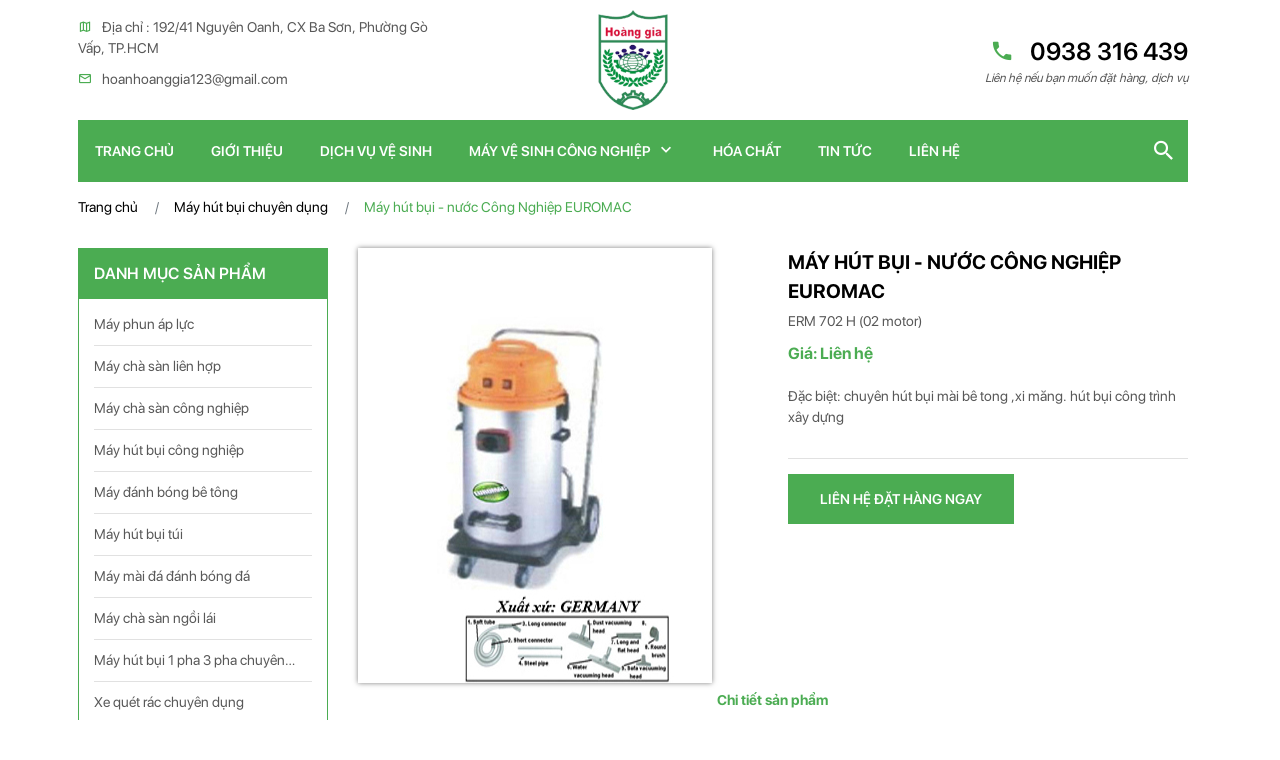

--- FILE ---
content_type: text/html; charset=UTF-8
request_url: https://mayvesinhhoanggia.vn/may-hut-bui-chuyen-dung/may-hut-bui-nuoc-cong-nghiep-euromac-1.html
body_size: 4932
content:
<!DOCTYPE html>
<html lang="en">
  <head>
    <meta charset="UTF-8"/>
    <meta name="viewport" content="width=device-width, initial-scale=1.0"/>
    <meta http-equiv="X-UA-Compatible" content="ie=edge"/>
    <title>may hut bui nuoc cong nghiep euro mac|Máy hút bụi nước công nghiệp EURO MAC </title>
    <meta name="Keywords" content="may hut bui nuoc cong nghiep euro mac|Máy hút bụi nước công nghiệp EURO MAC ">
    <meta name="Description" content="Máy vệ sinh công nghiệp là website chuyên cung cấp bán các loại máy vệ sinh, máy vệ sinh công nghiệp,máy hút bụi,máy chà sàn,xe ngồi lái,máy phun rửa áp lực, dịch vụ vệ sinh công nghiệp,vệ sinh sàn nhà,vệ sinh văn phòng">
    
    <meta property="og:url"           content="http://mayvesinhhoanggia.vn/may-hut-bui-chuyen-dung/may-hut-bui-nuoc-cong-nghiep-euromac-1.html" />
    <meta property="og:type"          content="website" />
    <meta property="og:title"         content="may hut bui nuoc cong nghiep euro mac|Máy hút bụi nước công nghiệp EURO MAC " />
    <meta property="og:description"   content="may hut bui nuoc cong nghiep euro mac|Máy hút bụi nước công nghiệp EURO MAC                                                                                     " />
    <meta property="og:image"         content="https://mayvesinhhoanggia.vn/public/site/images/bannerfacebook.jpg" />
    <meta property="og:site_name" content="CÔNG TY TNHH ĐT TM DV HOÀNG GIA">
    
    
    <link rel="stylesheet" href="https://mayvesinhhoanggia.vn/public/site/css/bootstrap.min.css"/>
    <link rel="stylesheet" href="https://mayvesinhhoanggia.vn/public/site/css/mdb.min.css"/>
    <link rel="stylesheet" href="https://mayvesinhhoanggia.vn/public/site/css/owl.carousel.min.css"/>
    <link rel="stylesheet" href="https://mayvesinhhoanggia.vn/public/site/css/owl.theme.default.min.css"/>
    <link rel="stylesheet" href="https://mayvesinhhoanggia.vn/public/site/css/xzoom.css"/>
    <link rel="stylesheet" href="https://mayvesinhhoanggia.vn/public/site/css/magnific-popup.css"/>
    <link rel="stylesheet" href="https://mayvesinhhoanggia.vn/public/site/css/materialdesignicons.min.css"/>
    <link rel="stylesheet" href="https://mayvesinhhoanggia.vn/public/site/css/layout.css"/>
    <link rel="shortcut icon" href="https://mayvesinhhoanggia.vn/uploads/images/ads/1556858059_favicon.png"/>
  </head>
  <body>
    <div class="go-top" title="Lên đầu trang"><span></span><span></span></div>
    <header>
      <section class="header-top">
        <div class="container">
          <div class="row">
            <div class="col-lg-4 d-none d-lg-block">
              <ul>
                <li><i class="mdi mdi-map-outline"></i>Địa chỉ : 192/41 Nguyên Oanh, CX Ba Sơn, Phường Gò Vấp, TP.HCM</li>
                <li><i class="mdi mdi-email-outline"></i><a href="/cdn-cgi/l/email-protection" class="__cf_email__" data-cfemail="84ecebe5eaecebe5eae3e3ede5b5b6b7c4e3e9e5ede8aae7ebe9">[email&#160;protected]</a></li>
              </ul>
            </div>
            <div class="col-lg-4 col-md-3 col-sm-4 text-left text-lg-center d-none d-sm-block">
              <div class="logo"><a href="https://mayvesinhhoanggia.vn/">
                <img src="https://mayvesinhhoanggia.vn/uploads/images/ads/1556858059_favicon.png"/></a></div>
            </div>
            <div class="col-lg-4 col-sm-6 text-left text-lg-right">
              <div class="hotline">
                <h2><a href="tel: 0938 316 439"> <i class="mdi mdi-phone"></i> 0938 316 439</a></h2>
                <h6>Liên hệ nếu bạn muốn đặt hàng, dịch vụ</h6>
              </div>
              <div class="toggleMenu d-block d-lg-none"><i class="mdi mdi-menu"></i></div>
              <div class="search-btn d-block d-lg-none"><i class="mdi mdi-magnify"></i></div>
            </div>
          </div>
        </div>
      </section>
      <section class="menu wow">
        <div class="container">
          <div class="main-menu">
            <div class="row">
              <div class="col-md-11">
                <ul class="nav">
                  <div class="nav-close"><i class="mdi mdi-close d-block d-lg-none"></i></div>
                  <li class="nav-item"><a class="nav-link" href="https://mayvesinhhoanggia.vn/">Trang chủ</a></li>
                  <li class="nav-item"><a class="nav-link" href="https://mayvesinhhoanggia.vn/gioi-thieu.html">Giới thiệu</a></li>
                  <li class="nav-item"><a class="nav-link" href="https://mayvesinhhoanggia.vn/dich-vu-ve-sinh.html">Dịch vụ vệ sinh</a></li>
                  <li class="nav-item"><a class="nav-link" href="https://mayvesinhhoanggia.vn/may-ve-sinh.html">
                       Máy vệ sinh công nghiệp<i class="mdi mdi-chevron-down"></i></a>
                    <ul>
                                                  <li><a href="https://mayvesinhhoanggia.vn/may-phun-ap-luc.html">
                                Máy phun áp lực</a></li>
                                                    <li><a href="https://mayvesinhhoanggia.vn/may-cha-san-lien-hop.html">
                                Máy chà sàn liên hợp</a></li>
                                                    <li><a href="https://mayvesinhhoanggia.vn/may-cha-san-cong-nghiep.html">
                                Máy chà sàn công nghiệp</a></li>
                                                    <li><a href="https://mayvesinhhoanggia.vn/may-hut-bui-cong-nghiep.html">
                                Máy hút bụi công nghiệp</a></li>
                                                    <li><a href="https://mayvesinhhoanggia.vn/may-danh-bong-be-tong.html">
                                Máy đánh bóng bê tông</a></li>
                                                    <li><a href="https://mayvesinhhoanggia.vn/may-hut-bui-tui.html">
                                Máy hút bụi túi</a></li>
                                                    <li><a href="https://mayvesinhhoanggia.vn/may-mai-da-danh-bong-da.html">
                                Máy mài đá đánh bóng đá</a></li>
                                                    <li><a href="https://mayvesinhhoanggia.vn/may-cha-san-ngoi-lai.html">
                                Máy chà sàn ngồi lái </a></li>
                                                    <li><a href="https://mayvesinhhoanggia.vn/may-hut-bui-1-pha-3-pha-chuyen-dung.html">
                                Máy hút bụi 1 pha 3 pha chuyên dụng</a></li>
                                                    <li><a href="https://mayvesinhhoanggia.vn/xe-quet-rac-chuyen-dung.html">
                                Xe quét rác chuyên dụng</a></li>
                                                    <li><a href="https://mayvesinhhoanggia.vn/may-giat-tham-ghe-phun-hut-lien-hop.html">
                                Máy giặt thảm ghế phun hút liên hợp</a></li>
                                                    <li><a href="https://mayvesinhhoanggia.vn/xe-day-lam-ve-sinh.html">
                                Xe đẩy làm vệ sinh</a></li>
                                                    <li><a href="https://mayvesinhhoanggia.vn/xe-lam--phong.html">
                                Xe làm  phòng </a></li>
                                                    <li><a href="https://mayvesinhhoanggia.vn/phu-tung-va-dung-cu.html">
                                Phụ tùng và dụng cụ</a></li>
                                                    <li><a href="https://mayvesinhhoanggia.vn/dia-mai-san.html">
                                Đĩa mài sàn</a></li>
                                                    <li><a href="https://mayvesinhhoanggia.vn/dia-danh-bong-san.html">
                                Đĩa đánh bóng sàn </a></li>
                                                    <li><a href="https://mayvesinhhoanggia.vn/dia-danh-bong-da.html">
                                Đĩa đánh bóng đá </a></li>
                                                    <li><a href="https://mayvesinhhoanggia.vn/may-mai-san-be-tong.html">
                                Máy mài sàn bê tông</a></li>
                                                    <li><a href="https://mayvesinhhoanggia.vn/may-hut-bui-be-tong.html">
                                Máy hút bụi bê tông</a></li>
                                                    <li><a href="https://mayvesinhhoanggia.vn/may-hut-bui-chuyen-dung.html">
                                Máy hút bụi chuyên dụng</a></li>
                                            </ul>
                  </li>
                  <li class="nav-item"><a class="nav-link" href="https://mayvesinhhoanggia.vn/hoa-chat.html">Hóa chất</a></li>
                  <li class="nav-item"><a class="nav-link" href="https://mayvesinhhoanggia.vn/tin-tuc.html">Tin tức</a></li>
                  <li class="nav-item"><a class="nav-link" href="https://mayvesinhhoanggia.vn/lien-he.html">Liên hệ</a></li>
                </ul>
              </div>
              <div class="col-md-1 text-right d-none d-lg-block">
                <div class="search-btn"><i class="mdi mdi-magnify"></i></div>
              </div>
            </div>
          </div>
          <div class="search">
            <form method="post" action="https://mayvesinhhoanggia.vn/search">
              <input type="text" name="search" placeholder="Nhập từ khóa . . ."/>
              <button type="submit"><i class="mdi mdi-magnify">     </i></button>
            </form>
          </div>
        </div>
      </section>
      <div class="overlay-menu"></div>
    </header>
 
    <article>
          <section class="bread-crumb">
    <div class="container">
        <div class="bc-icons">
            <nav aria-label="breadcrumb">
                <ol class="breadcrumb" >
                    <li class="breadcrumb-item">
                    <a href="https://mayvesinhhoanggia.vn/">Trang chủ</a></li>
                                                            <li class="breadcrumb-item"><a  href="https://mayvesinhhoanggia.vn/may-hut-bui-chuyen-dung.html">Máy hút bụi chuyên dụng</a></li>
                                                                                    <li class="breadcrumb-item active" >Máy hút bụi - nước Công Nghiệp EUROMAC</li>
                                                        </ol>
            </nav>
        </div>
    </div>
</section>      <section class="product-page">
        <div class="container">
          <div class="left">
            <div class="category">
               
              <h4>danh mục sản phẩm</h4>
              <ul>
                                        <li><a href="https://mayvesinhhoanggia.vn/may-phun-ap-luc.html">
                            Máy phun áp lực</a></li>
                                            <li><a href="https://mayvesinhhoanggia.vn/may-cha-san-lien-hop.html">
                            Máy chà sàn liên hợp</a></li>
                                            <li><a href="https://mayvesinhhoanggia.vn/may-cha-san-cong-nghiep.html">
                            Máy chà sàn công nghiệp</a></li>
                                            <li><a href="https://mayvesinhhoanggia.vn/may-hut-bui-cong-nghiep.html">
                            Máy hút bụi công nghiệp</a></li>
                                            <li><a href="https://mayvesinhhoanggia.vn/may-danh-bong-be-tong.html">
                            Máy đánh bóng bê tông</a></li>
                                            <li><a href="https://mayvesinhhoanggia.vn/may-hut-bui-tui.html">
                            Máy hút bụi túi</a></li>
                                            <li><a href="https://mayvesinhhoanggia.vn/may-mai-da-danh-bong-da.html">
                            Máy mài đá đánh bóng đá</a></li>
                                            <li><a href="https://mayvesinhhoanggia.vn/may-cha-san-ngoi-lai.html">
                            Máy chà sàn ngồi lái </a></li>
                                            <li><a href="https://mayvesinhhoanggia.vn/may-hut-bui-1-pha-3-pha-chuyen-dung.html">
                            Máy hút bụi 1 pha 3 pha chuyên dụng</a></li>
                                            <li><a href="https://mayvesinhhoanggia.vn/xe-quet-rac-chuyen-dung.html">
                            Xe quét rác chuyên dụng</a></li>
                                            <li><a href="https://mayvesinhhoanggia.vn/may-giat-tham-ghe-phun-hut-lien-hop.html">
                            Máy giặt thảm ghế phun hút liên hợp</a></li>
                                            <li><a href="https://mayvesinhhoanggia.vn/xe-day-lam-ve-sinh.html">
                            Xe đẩy làm vệ sinh</a></li>
                                            <li><a href="https://mayvesinhhoanggia.vn/xe-lam--phong.html">
                            Xe làm  phòng </a></li>
                                            <li><a href="https://mayvesinhhoanggia.vn/phu-tung-va-dung-cu.html">
                            Phụ tùng và dụng cụ</a></li>
                                            <li><a href="https://mayvesinhhoanggia.vn/dia-mai-san.html">
                            Đĩa mài sàn</a></li>
                                            <li><a href="https://mayvesinhhoanggia.vn/dia-danh-bong-san.html">
                            Đĩa đánh bóng sàn </a></li>
                                            <li><a href="https://mayvesinhhoanggia.vn/dia-danh-bong-da.html">
                            Đĩa đánh bóng đá </a></li>
                                            <li><a href="https://mayvesinhhoanggia.vn/may-mai-san-be-tong.html">
                            Máy mài sàn bê tông</a></li>
                                            <li><a href="https://mayvesinhhoanggia.vn/may-hut-bui-be-tong.html">
                            Máy hút bụi bê tông</a></li>
                                            <li><a href="https://mayvesinhhoanggia.vn/may-hut-bui-chuyen-dung.html">
                            Máy hút bụi chuyên dụng</a></li>
                                  </ul>
                      </div>
          </div>
          <div class="main">
            <div class="product-detail">
              <div class="product-detail-1">
                <div class="row">
                  <div class="col-md-6">
                    <div class="product-detail-1-img">
                      <img class="main-image xzoom" src="https://mayvesinhhoanggia.vn/uploads/images/product/350_350/1631867955_134.jpg" 
                           xoriginal="https://mayvesinhhoanggia.vn/uploads/images/product/350_350/1631867955_134.jpg"/>
                                          </div>
                  </div>
                  <div class="col-md-6">
                    <div class="product-detail-1-detail">
                      <h3>Máy hút bụi - nước Công Nghiệp EUROMAC</h3>
                      <p>ERM 702 H (02 motor)</p>
                      <h4 class="price-product">
                        Giá: Liên hệ </h4>
                      <h5> Đặc biệt: chuyên hút bụi mài bê tong ,xi măng. hút bụi công trình xây dựng </h5>
                      <div class="quantity"><a href="https://mayvesinhhoanggia.vn/lien-he.html">liên hệ đặt hàng ngay</a></div>
                    </div>
                  </div>
                </div>
              </div>
              <div class="product-detail-2">
                <div class="product-detail-2-title">
                  <ul class="nav nav-tabs justify-content-center" role="tablist">
                    <li class="nav-item"><a class="nav-link active" id="desc-1-tab" data-toggle="tab" href="#desc-1" role="tab" aria-controls="desc-1" aria-selected="true">Chi tiết sản phẩm</a></li>
                  </ul>
                </div>
                <div class="tab-content">
                  <div class="tab-pane fade show active" id="desc-1" role="tabpanel" aria-labelledby="desc-1-tab">
                    <p><div style="box-sizing: border-box; margin: 0px; padding: 0px; color: rgb(51, 51, 51); font-family: Arial, Helvetica, sans-serif;">
	<span style="box-sizing: border-box; margin: 0px; padding: 0px; font-size: 14px;">Model: ERM 702 H &nbsp; &nbsp; &nbsp;(02 motor)</span></div>
<div style="box-sizing: border-box; margin: 0px; padding: 0px; color: rgb(51, 51, 51); font-family: Arial, Helvetica, sans-serif;">
	<span style="box-sizing: border-box; margin: 0px; padding: 0px; font-size: 14px;">Điện &aacute;p: 220 V</span></div>
<div style="box-sizing: border-box; margin: 0px; padding: 0px; color: rgb(51, 51, 51); font-family: Arial, Helvetica, sans-serif;">
	<span style="box-sizing: border-box; margin: 0px; padding: 0px; font-size: 14px;">C&ocirc;ng suất: 2400W</span></div>
<div style="box-sizing: border-box; margin: 0px; padding: 0px; color: rgb(51, 51, 51); font-family: Arial, Helvetica, sans-serif;">
	<span style="box-sizing: border-box; margin: 0px; padding: 0px; font-size: 14px;">Dung t&iacute;ch th&ugrave;ng chứa: 70L</span></div>
<div style="box-sizing: border-box; margin: 0px; padding: 0px; color: rgb(51, 51, 51); font-family: Arial, Helvetica, sans-serif;">
	<span style="box-sizing: border-box; margin: 0px; padding: 0px; font-size: 14px;">Lưu lượng kh&iacute;: 190L/S</span></div>
<div style="box-sizing: border-box; margin: 0px; padding: 0px; color: rgb(51, 51, 51); font-family: Arial, Helvetica, sans-serif;">
	<span style="box-sizing: border-box; margin: 0px; padding: 0px; font-size: 14px;">C&acirc;n nặng: 22Kg</span></div>
<div style="box-sizing: border-box; margin: 0px; padding: 0px; color: rgb(51, 51, 51); font-family: Arial, Helvetica, sans-serif;">
	<span style="box-sizing: border-box; margin: 0px; padding: 0px; font-size: 14px;">D&acirc;y điện: 10m</span></div>
<div style="box-sizing: border-box; margin: 0px; padding: 0px; color: rgb(51, 51, 51); font-family: Arial, Helvetica, sans-serif;">
	<span style="box-sizing: border-box; margin: 0px; padding: 0px; font-size: 14px;">C&Oacute; TẦNG LỌC HEPA</span></div>
<div style="box-sizing: border-box; margin: 0px; padding: 0px; color: rgb(51, 51, 51); font-family: Arial, Helvetica, sans-serif;">
	<span style="box-sizing: border-box; margin: 0px; padding: 0px; font-size: 14px;">Chức năng: h&uacute;t kh&ocirc; / h&uacute;t nước v&agrave; c&aacute;c bụi bẩn c&ocirc;ng nghiệp</span></div>
<div style="box-sizing: border-box; margin: 0px; padding: 0px; color: rgb(51, 51, 51); font-family: Arial, Helvetica, sans-serif;">
	<span style="box-sizing: border-box; margin: 0px; padding: 0px; font-size: 14px;">Phụ t&ugrave;ng k&egrave;m theo: 1 ống nh&uacute;ng, 2 ống inok, 1 b&agrave;n h&uacute;t bụi, 1 b&agrave;n h&uacute;t nước, 1 đầu tr&ograve;n, 1 đầu dẹt</span></div>
<div style="box-sizing: border-box; margin: 0px; padding: 0px; color: rgb(51, 51, 51); font-family: Arial, Helvetica, sans-serif;">
	<span style="box-sizing: border-box; margin: 0px; padding: 0px; font-size: 14px;">C&Oacute; TẦNG LỌC HEPA</span></div>
<div style="box-sizing: border-box; margin: 0px; padding: 0px; color: rgb(51, 51, 51); font-family: Arial, Helvetica, sans-serif;">
	<span style="box-sizing: border-box; margin: 0px; padding: 0px; font-size: 14px;">CHUY&Ecirc;N D&Ugrave;NG CHO H&Uacute;T NHIỄN</span></div>
<div style="box-sizing: border-box; margin: 0px; padding: 0px; color: rgb(51, 51, 51); font-family: Arial, Helvetica, sans-serif;">
	<span style="box-sizing: border-box; margin: 0px; padding: 0px; font-size: 14px;">Đặc biệt: chuy&ecirc;n h&uacute;t bụi m&agrave;i b&ecirc; tong ,xi măng. h&uacute;t bụi c&ocirc;ng tr&igrave;nh x&acirc;y dựng</span></div>
</p>
                  </div>
                </div>
              </div>
            </div>
            <div class="similar">
              <h2>Sản phẩm liên quan</h2>
              <div class="main-zone">

                                   <div class="box-product">
                    <div class="box-product-img">
                      <div class="box-product-img-custom"><a class="custom-quickview" data-toggle="modal" data-target=".product-modal-1" onclick="javascript:watch('2189');" href="#"><i class="mdi mdi-eye-plus-outline"></i></a></div>
                      <a href="https://mayvesinhhoanggia.vn/may-hut-bui-chuyen-dung/may-hut-bui-nuoc-cong-nghiep-chuyen-dung-euromac-1.html">
                        <img src="https://mayvesinhhoanggia.vn/uploads/images/product/350_350/1265817965_135.jpg"/></a>
                    </div>
                    <div class="box-product-detail">
                      <h5>
                        <a href="https://mayvesinhhoanggia.vn/may-hut-bui-chuyen-dung/may-hut-bui-nuoc-cong-nghiep-chuyen-dung-euromac-1.html" title="Máy hút bụi - nước Công Nghiệp chuyên dụng EUROMAC">
                      Máy hút bụi - nước Công Nghiệp chuyên dụng EUROMAC</a></h5>
                      <h6></h6>
                    </div>
                 </div>
                                   <div class="box-product">
                    <div class="box-product-img">
                      <div class="box-product-img-custom"><a class="custom-quickview" data-toggle="modal" data-target=".product-modal-1" onclick="javascript:watch('2187');" href="#"><i class="mdi mdi-eye-plus-outline"></i></a></div>
                      <a href="https://mayvesinhhoanggia.vn/may-hut-bui-chuyen-dung/may-hut-bui-euro-mac-803h.html">
                        <img src="https://mayvesinhhoanggia.vn/uploads/images/product/350_350/1844166882_133.jpg"/></a>
                    </div>
                    <div class="box-product-detail">
                      <h5>
                        <a href="https://mayvesinhhoanggia.vn/may-hut-bui-chuyen-dung/may-hut-bui-euro-mac-803h.html" title="Máy hút bụi  EURO MAC 803H">
                      Máy hút bụi  EURO MAC 803H</a></h5>
                      <h6></h6>
                    </div>
                 </div>
                                   <div class="box-product">
                    <div class="box-product-img">
                      <div class="box-product-img-custom"><a class="custom-quickview" data-toggle="modal" data-target=".product-modal-1" onclick="javascript:watch('2186');" href="#"><i class="mdi mdi-eye-plus-outline"></i></a></div>
                      <a href="https://mayvesinhhoanggia.vn/may-hut-bui-chuyen-dung/may-hut-bui-cong-nghiep-chuyen-dung-cleantech-5.html">
                        <img src="https://mayvesinhhoanggia.vn/uploads/images/product/350_350/199670615_132.jpg"/></a>
                    </div>
                    <div class="box-product-detail">
                      <h5>
                        <a href="https://mayvesinhhoanggia.vn/may-hut-bui-chuyen-dung/may-hut-bui-cong-nghiep-chuyen-dung-cleantech-5.html" title="Máy hút bụi công nghiệp chuyên dụng CLEANTECH">
                      Máy hút bụi công nghiệp chuyên dụng CLEANTECH</a></h5>
                      <h6></h6>
                    </div>
                 </div>
                                   <div class="box-product">
                    <div class="box-product-img">
                      <div class="box-product-img-custom"><a class="custom-quickview" data-toggle="modal" data-target=".product-modal-1" onclick="javascript:watch('2185');" href="#"><i class="mdi mdi-eye-plus-outline"></i></a></div>
                      <a href="https://mayvesinhhoanggia.vn/may-hut-bui-chuyen-dung/may-hut-bui-cong-nghiep-chuyen-dung-cleantech-4.html">
                        <img src="https://mayvesinhhoanggia.vn/uploads/images/product/350_350/1608446470_anh_luuct_5a2gigapixelscale2_00x.jpg"/></a>
                    </div>
                    <div class="box-product-detail">
                      <h5>
                        <a href="https://mayvesinhhoanggia.vn/may-hut-bui-chuyen-dung/may-hut-bui-cong-nghiep-chuyen-dung-cleantech-4.html" title="Máy hút bụi công nghiệp chuyên dụng CLEANTECH">
                      Máy hút bụi công nghiệp chuyên dụng CLEANTECH</a></h5>
                      <h6></h6>
                    </div>
                 </div>
                                   <div class="box-product">
                    <div class="box-product-img">
                      <div class="box-product-img-custom"><a class="custom-quickview" data-toggle="modal" data-target=".product-modal-1" onclick="javascript:watch('2184');" href="#"><i class="mdi mdi-eye-plus-outline"></i></a></div>
                      <a href="https://mayvesinhhoanggia.vn/may-hut-bui-chuyen-dung/may-hut-bui-cong-nghiep-chuyen-dung-cleantech-3.html">
                        <img src="https://mayvesinhhoanggia.vn/uploads/images/product/350_350/653235324_hb7.jpg"/></a>
                    </div>
                    <div class="box-product-detail">
                      <h5>
                        <a href="https://mayvesinhhoanggia.vn/may-hut-bui-chuyen-dung/may-hut-bui-cong-nghiep-chuyen-dung-cleantech-3.html" title="Máy hút bụi công nghiệp chuyên dụng CLEANTECH">
                      Máy hút bụi công nghiệp chuyên dụng CLEANTECH</a></h5>
                      <h6></h6>
                    </div>
                 </div>
                               
              </div>
            </div>
          </div>
        </div>
      </section>

    <div class="modal quickview fade product-modal-1 show" tabindex="-1" role="dialog" aria-labelledby="exampleModalCenterTitle">
      <div class="modal-dialog modal-lg modal-dialog-centered" role="document">
        <div class="modal-content" id="modal">
<!--                    content xem nhanh -->
       </div>
      </div>
    </div>

      </article>
     <section class="footer">
        <div class="container">
          <div class="row">
            <div class="col-xl-3 col-lg-4 col-sm-6">
              <div class="contact">
                <h4>
                   thông tin liên hệ<i class="mdi mdi-chevron-down"></i></h4>
                <ul>
                  <li><i class="mdi mdi-map-outline">
                  </i>Địa chỉ : 192/41 Nguyên Oanh, CX Ba Sơn, Phường Gò Vấp, TP.HCM</li>
                  <li><i class="mdi mdi-deskphone"></i> (028).2200 9858 -  6275 9112 - 5446 5679</li>
                  <li><i class="mdi mdi-email-outline"></i><a href="/cdn-cgi/l/email-protection" class="__cf_email__" data-cfemail="cca4a3ada2a4a3ada2ababa5adfdfeff8caba1ada5a0e2afa3a1">[email&#160;protected]</a></li>
                  <li><i class="mdi mdi-fax"></i>Website : mayvesinhhoanggia.vn   </li>
                  
                  
                </ul>
              </div>
            </div>
            <div class="col-xl-3 col-lg-4 col-sm-6">
              <div class="contact">
                  <h4>Chi nhánh Hà Nội<i class="mdi mdi-chevron-down"></i></h4>
                <ul>
                    <li><i class="mdi mdi-map-outline"></i>ĐC: Số nhà 23, Ngõ 898, Ngách 1, Đường Láng, Đống Đa, Hà Nội  <br> ĐC 2 : 318 Ngõ 192, Lê Trọng Tấn, Phường Hoàng Mai</li>
                    <li><i class="mdi mdi-deskphone"></i>0938 316 439</li>
                </ul>
              </div>
              <div class="contact">
                   <h4>Chi nhánh Đà Nẵng<i class="mdi mdi-chevron-down"></i></h4>
                    <ul>
                        <li><i class="mdi mdi-map-outline"></i>468 Mai Chí Thọ - phường Cẩm Lệ , TP. Đà Nẵng </li>
                        <li><i class="mdi mdi-deskphone"></i>0938 316 439</li>
                    </ul>
              </div>
            </div>
            <div class="col-xl-3 col-lg-4 col-sm-6">
              <div class="support">
                <h4>
                   Hỗ trợ trực tuyến<i class="mdi mdi-chevron-down"></i></h4>
                <ul>
                     <li><a href="skype:0938 316 439?chat"><img src="https://mayvesinhhoanggia.vn/public/site/img/skype.png" title="Nhấn để liên hệ"/></a>
                        <h5>hỗ trợ</h5>
                        <h6>
                          <a href="skype:0938 316 439?chat">
                          0938 316 439</a>
                        </h6>
                      </li>
                      <li><a href="skype:0938 316 439?chat"><img src="https://mayvesinhhoanggia.vn/public/site/img/skype.png" title="Nhấn để liên hệ"/></a>
                        <h5>PHÒNG KINH DOANH </h5>
                        <h6>
                          <a href="skype:0938 316 439?chat">
                            0938 316 439</a></h6>
                      </li>
                                             <li><a href="skype:0938 316 439 ?chat"><img src="https://mayvesinhhoanggia.vn/public/site/img/skype.png" title="Nhấn để liên hệ"/></a>
                        <h5>PHÒNG KỸ THUẬT </h5>
                        <h6>
                          <a href="skype:0938 316 439 ?chat">0938 316 439  - </a>
                          <a href="skype: 0902 546 495?chat"> 0902 546 495</a>
                        </h6>
                    </li>
                </ul>
              </div>
            </div>
            <div class="col-xl-2 d-lg-none col-sm-6 d-xl-block">
              <div class="statistical">
                <h4>
                   Thống kê<i class="mdi mdi-chevron-down"></i></h4>
                <ul>
                  <li>
                     Đang online: <span>4</span></li>
                  <li>
                     Hôm nay: <span>262</span></li>
                  <li>
                     Hôm qua: <span>563</span></li>
                  <li>
                     Tổng truy cập: <span>13120</span></li>
                </ul>
              </div>
            </div>
          </div>
          <div class="copyright text-center">
            <h5>Copyright @ 2019 Đánh bóng sàn bê tông. All Reserved. Designed by Tri Viet</h5>
          </div>
        </div>
      </section>
    <script data-cfasync="false" src="/cdn-cgi/scripts/5c5dd728/cloudflare-static/email-decode.min.js"></script><script src="https://mayvesinhhoanggia.vn/public/site/js/jquery-3.3.1.min.js"></script>
    <script src="https://mayvesinhhoanggia.vn/public/site/js/bootstrap.min.js"></script>
    <script src="https://mayvesinhhoanggia.vn/public/site/js/mdb.min.js"></script>
    <script src="https://mayvesinhhoanggia.vn/public/site/js/owl.carousel.min.js"></script>
    <script src="https://mayvesinhhoanggia.vn/public/site/js/xzoom.min.js"></script>
    <script src="https://mayvesinhhoanggia.vn/public/site/js/magnific-popup.js"></script>
    <script src="https://mayvesinhhoanggia.vn/public/site/js/layout.js"></script>
          <script src="https://mayvesinhhoanggia.vn/public/site/js/main.js"></script>
      <script  type="text/javascript">var base = 'https://mayvesinhhoanggia.vn/'</script>
  <script defer src="https://static.cloudflareinsights.com/beacon.min.js/vcd15cbe7772f49c399c6a5babf22c1241717689176015" integrity="sha512-ZpsOmlRQV6y907TI0dKBHq9Md29nnaEIPlkf84rnaERnq6zvWvPUqr2ft8M1aS28oN72PdrCzSjY4U6VaAw1EQ==" data-cf-beacon='{"version":"2024.11.0","token":"5d7538c63ea34e4997dbe75684da8f70","r":1,"server_timing":{"name":{"cfCacheStatus":true,"cfEdge":true,"cfExtPri":true,"cfL4":true,"cfOrigin":true,"cfSpeedBrain":true},"location_startswith":null}}' crossorigin="anonymous"></script>
</body>
</html>

